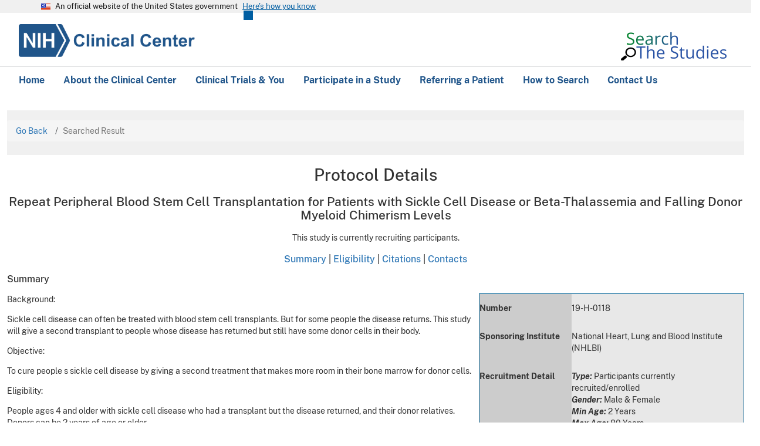

--- FILE ---
content_type: text/html; charset=utf-8
request_url: https://clinicalstudies.info.nih.gov/protocoldetails.aspx?id=19-H-0118&&query=Bone
body_size: 35594
content:


<!DOCTYPE html>
<html lang="en" dir="ltr" class="js" data-once="drupal-dialog-deprecation-listener">
<head>
  <meta charset="utf-8">
  <noscript>
    <style>
      form.antibot * :not(.antibot-message) {
        display: none !important;
      }
    </style>
  </noscript>

  <meta name="MobileOptimized" content="width">
  <meta name="HandheldFriendly" content="true">
  <meta name="viewport" content="width=device-width, initial-scale=1.0">
  <link rel="icon" href="/sites/default/files/favicon.ico" type="image/vnd.microsoft.icon">

  <title>NIH Clinical Center: Search the Studies</title>

  <link rel="stylesheet" media="all" href="Content/CSS/clinicalcenter.css"  />
  <link rel="stylesheet" media="all" href="https://cdnjs.cloudflare.com/ajax/libs/flexslider/2.6.3/flexslider.min.css">
  <link rel="stylesheet" media="all" href="Content/CSS/cc_css_original.css"  />
  <link rel="stylesheet" href="Content/bootstrap.min.css">
  <link rel="stylesheet" type="text/css" href="Content/CSS/normalize.css">
  <link href="Content/CSS/jquery-ui.css" rel="stylesheet">
  <link href="Content/CSS/customcss.css" rel="stylesheet">
  <link href="Content/conditional.css" rel="stylesheet">



 
   

 
  <script src="https://use.fontawesome.com/releases/v6.4.0/js/all.js" defer crossorigin="anonymous"></script>
  <script src="https://use.fontawesome.com/releases/v6.4.0/js/v4-shims.js" defer crossorigin="anonymous"></script>

  <script src="Content/JS/jquery-pops.js"></script>
  <script src="Content/JS/jquery-ui.js"></script>


<style>
        .feedback-container {
            text-align: center;
            font-family: Arial, sans-serif;
            margin-top: 40px;
        }

        .question {
            font-weight: bold;
            margin-bottom: 10px;
            font-size: 18px;
        }

        .radio-group {
            display: flex;
            justify-content: center;
            gap: 20px;
            margin-bottom: 20px;
        }

        .feedback-box {
            margin: 20px auto;
            width: 80%;
            max-width: 500px;
            display: none;
        }

        .feedback-box textarea {
            width: 100%;
            height: 120px;
            font-size: 14px;
            padding: 10px;
        }

        .submit-btn {
            background-color: #005eb8;
            color: white;
            font-weight: bold;
            padding: 10px 30px;
            border: none;
            border-radius: 4px;
            cursor: pointer;
            margin-top: 10px;
        }

        .submit-btn:hover {
            background-color: #004a94;
        }

       .thankyou-message{
                display: block; 
                text-align:center;
                font-size:22px;
                color: #1b1b1b;
                line-height: 1.6;
                font-family: Public sans, Source Sans Pro Web, Helvetica Neue, Helvetica, Roboto, Arial, sans-serif;
                margin-top: 12px auto 0;
                width: 100%;
        }

        label {
            font-size: 16px;
        }

        
    </style>

</head>

    <body class="interior-page">
    <form method="post" action="./protocoldetails.aspx?id=19-H-0118&amp;&amp;query=Bone" id="ctl00">
<div class="aspNetHidden">
<input type="hidden" name="__VIEWSTATE" id="__VIEWSTATE" value="EW3hig8MkLrlAoftkJiMqg8o29tevIIwuV6PCBqTzfafyY+1Ad67kFfcrcXkkb9JLhJq6FaLXLAk/nVKR+dbklPP8rAaoAXwqCClNBUQJHGhmPjm2Y/O63OiZyJwZvXmqMm17gIa+Wo9JbhiFCk5udzvXIxwoZUXs3tHcg8P6L42SS6xIHBzD/nYTSqEXhHztjglcbh10CDOAkZNVjVMRjVzFhOcry2fu8uK8vO019b+tPIn4Hwt7Y8XDyff+hhNId6s0yLZOap3qm+qiVUk4n8/Ls3UH++fp6IisblZSTI2PxCPnRWnfFVl8vJgdta6Fxo3fFkez46QWQI1HkAcBJY/ibLQTCd1Zz4tUCUcDm8yVum4pkCAtG0HmWAu3sWJRp3OerzSMI/kfYwyYTXHcXY58g8hD5kL6ZZwjWIKCwAG91T/f5kO6m8O+lA4NR6gHpQ30A4TbpbiVBuUnkBzhwxYfpZnpQU/E64QlxwFJg9aXmQBzAlqy65OEK/5sa1TI84Wx0k/sumvA5hOFOg4N5l5NqE9hGR5VNfBkBJ6b1gaIBTfvYdJr7U36WFTg7y6S1niLnqVPJUPWGsNupKFiVdYKjfuKU8+8J/xttGSW87SF5E3AFVQw8ag+qlwDvNRd2RqcfxUszj71CMkOyPBO4/sJwvFOmctFMwEzRHMyJf8QnU+AwGbgJ8Emjd3xiptkwF3fZZ9XXk7paM7PofbBXzXQXSJzodNj53h8m5xvP5VqHEhTCamHla5SrR8rBk51Z3r87XKa2Wy+UcT4GavosFY9cW1OnicNvNu1UhS+/EgUPLPz9c2nTtQ74dWZkSqmnd63PMAuV4TPAA+avjkEIgOp29P9Xhuaad3TXBZXQ1sskjidlNY+PYVRhR+BgQ9DY1CblS3iBJbf1b22i9WB6QB7+oGoHdoUJxsHd+f0Oppgx5khQ21qdSvAopKV8RQnL9FIWwO/+pZmaaCawVKW8HQz2XunQAnePpXRJJLX/3LjQ1GFECavG5G76ZDGlUQXWqRYAj/qNXYh6G3OI3/o5vtTAsukxnAQzEn7DU1gmJW0DNtbCHE5paDADPjTIUcHoTVkwcOrolS/RdYWLxAmMZ8L5BtusoJhBrySVLEc6a4luLNpbGK5N8/xh5B+f/ZrFsStVPV4U02gmYyFllwDFHMx1nXKFz13iv39stUX4efIg9xQe1af5vy2XuXwUHkUKbnGmm8S0Y/Jz+Zov9utGAz6vZxMljQ8FyUnMBk89HSFSm1RqQOppgBT1JN74uCUl7kRHrQFF98H/nAXZkA/P81uHdysZCy4zxDTaxIokwfD27BJf6WjxVyBVwI7oULU1O6hWAdz5F6YpJHYKWQJBMCARWEDZRtkKk3SlUbOPYo9xsWLfmRw2hv1t/tx3lTSxoFrOqh5RiJsJmg0tvKYhdLvkYT0tu+gqLGD+VRsWpXW8YZfUcmMrq/esQfS7NpY0SuOu32HV8xZ2A6SKDp6qEcE0th4HLGWK63DFQTkknSh//TnbRZchR/[base64]/YIaYV/pRrjBcRKeU+XMQNNPXnbY6jZpq50tO9s2JR5pPYc6lW+5oCs/+/FQTcJUJkBmAeboc1qEBU9+WwHoOrqPw0o2RevnGGT+GBXAqOvaqZxWJ/Wuhv92syC2RFN6YHKFsihTLvmflQrQOYS4DBgtujkIXhiJt5ouXIYWBnrVo0+JJlQeeoNmM+bOdBhT/TB7MijorzbPsbFWjQ7TN9mXB9L62FCtSSkYAZZJ/9xKMspOqBzU5jrKJojhO3AkLG5GntyrkXrs35V7tjQM6Dk4lj0zz2hxYHd2KhWJthyDPlcBI7u1mjErOeECjA6kWnlb+59/MK7Hwyfj32kyojMTEV6XaiEhxFLm6Svx0EG/sIVSyYaxMdeFh+W+yRNFYAJuSptH86LVQBHx3Pid/2AAPL/mutW+okhcG5+PmOIo1DUqCZ65hwghqoA2rrPkZ+cmioMMGwhZ85vH0pMyLj19HEKMMfqXhK1eumuhfwuFcazgWJv7fonJaU8/EI2uDpMpi61cKpvBDsbVL4SyCa89Kbqc3AANkg0iwO2gWR98a56BnxAW050JHlLASAcnLFfYVvNf7TRgqkpMes2JpUP/[base64]/hJ+4XWZMV57m4PVjZ59TW3+gavH3hvJ9GtQmqzlp6cmTEmQNR9zW9i/4XBBXBgQThCMPs3aHCuPzNaV/EpLSi7+NHuzd44gyxPJECUnRkHj15qiNRz1SdsrkgOruix7yKgIqXW7RjNk4E7RTGYZ6SIZw0++Aq4T0qEg4RHllA2izEQ4E4eFQZp8o0jVCAZfgayA/PGYoIW9RVa7iQ7TQdd6sqoX0F8RUrlNAHn0gpNE5RRWZ+MsRPvjzgGs/37iLH1nk5WSh0ryZeZC7fotgwjV8nBzRKb23qpsHph7h9N9AzJnfh0VrYdiwBPZJOBusgP7VBgJBw8pvt4dbFfQVICGT2LwAcfk/H3DTl4tAFQ3S6W5aAsXH05fg4UkFFjefGV/+n0kSRQgHJosSeD2IkMIHWM5IbAbmlPoxQfsTgAVG9kXXKbks/cJRIH6Y+vGId7GRjlf9AXTYwRjSRlmB7T0891u1QnNU4O6IRqUQdWi3NG+cOKqVT8F//byEyYmBXD/gOfU16Zdal83fXm+Tp3BwO99ytsZGc76kldZqzP+p5lo3/S/a/NOiHnLUtHXseM+1MBh6hEkylMrAMZVOS4J4GdRdMeIMmPv+j9ixrHyo9xcl55JqToMJXc9DwcbEq/yo9WjgIQlMDZwZvCapNabzBeK8vF9gFhSGDxdxVSE7CAhp/hvIQNIh2aV8LH4R3dVCZChKthsUU11SFSlRy2X1MuJohETq9q02CHi2KS2LWN0K7gX8ELJ5TgxI/tFHKGFkYdYB+7vJoi2k5V6B50uD4VHwt07zFShipG/L8hsYIGEatwudRFu0myHtW2EDthRz6574+C/6MEqgANGbfJFQ0vrDjA5nJTe4q+5efyGa4KjLMomLI8nPpVgRUaet/xDNvdx1lNXcOqhdvlg/+A9YxJO0/I5GKe6Rp8d8WYj5BTaPJyTAlMTaSh+rNA+5IZo4T01LhLzHWiMxuM2a77aFFxdsjYfdWYxO4j6H9NF8TQsvDGq16DQ4HzKWZpDmcwhDQ2g1AjKEV872qh3c14KKrxFmY8KzFz5Fjrmo04zmRindM6Ct/xjdFnJkq7jhaFb95ktjbJ5KZ9kA+JxhLKXiGGcKm782NYb9iR/7Hxl6utuG6NYIR71pG28OG7uZJj1PMsYRS56pJhVSNe1s+lFdpiEB/at4hyODJXUvhvn2tgppBkQHqSScRBwEffGodyXWcKdY07dA4Rs+lkvJoJW0s+BdcgwX/i6BjttYsm/V1ZxbJs6atNc4k6B9e84GaPcQpUJaNmk2NwQ4/IXCMdu1tcwkZBnxfFnv6fcP9554soPbMP+EfJi04Gm7VSi9WEXp/[base64]/x/Kj12Z6ifSvCfsXo6P7d7Yz9DrddCo0xSYF2TQ+K9f1Ukl/Qxw7xcAeqgxhoLHhVyPT9xh9jDw1Gl26Cp2QXgTHswEqUftOyLsJ3rZUfmaoP4qtuxmoW1hZUK4w6aFjK86SX+/bUWQEIt/B5pb887Ek/mVKWrz9PFMhCcsuT+A9H30e99Hfbn/[base64]/1aurCZrWdnfRC3lB0nbooxWH4SKr3g9jpzOWJWajzHV0dcpA2m9Yy9kK1FkwvgWPJ+pj7tsHu0HFhpTQ4DrTtUYwYaVf2XOhvy6s8nY0+dlElYPVzRG3H1BRNBh+hNV2iQkslc6UfNUEhiX17FOv7H/3DEloBH76b9rtEJW/tCr5Tiot5+gKsIv3ctZm+2p7yLms8f751a2NiRozONQd1ixcWi71lAVGph8zpwn9a74+A7mqZGMRYEXkVVIZSqoZ16mpEmeuxiSQy92L3B0qiA7w+sejRU0O7/56RAEdZzNbp8SejQWf8qVZUm/uZEZZXsUM+k3e4jO32TTRJnf5xabKg6gOhL5v+XTyB1RFW2xYf4NVqpoZM8KBdHKzEol4G2ReKA+l5h8FW7H69y0Nvcu6aEc429EfLo+lTE335+HZqg7q/bO+CTC2WV2cg0UYCVJVC+s2NNsEVqrl1vd9L5iQ4WTvIeCvYrO1Y2uaNy1wJA2OxSYCShQq7zlH2EV1o6z+u1vUoE+ky6OA5CsPfiLmPsns+Iv1hM1YGuDDVHJjPT9rX9Z9lK6HdpR43tQvYoTTP57StEvWc4lItt4D6b/98zour+jZQaennFpZi6XZ/[base64]/uq4ssbrvc4y0RMFH9fshDBBa8Fk2HL9qWqJiZJguw9ycK7KvZFgjlOcO2fl9rFmJsGdzO37hzvup+b2WUKxj1p8QL6cDmc/iQeQ5yksC5y1ttJg7+LRzTkbrj5AE0WMGx8FLspVBuDA3JU7FZzpzi+7ZrQ7y0IQ3u59ggzlQZWIz2vgvr1qTEDS0fLgOVo0y7k+3OGNmMbbTcSn5WJQ+78hYo0Pvpj3TEPkklMtq7yb3IgTFSQBU5Bqh9z3RFN/hpOjJsZTdZyiMmD0MjWlRxW1KPe1HoBRNp0B9JO1bicdR0UmyrgQTtu13USwp9cFUMekoily/tgNT1xqoFBKtPCIrRdRxSO0wEXrCGQRbQsfE8o/MphuiFn25bgH2J/vlFIDVhWbRS/XqlU/hWKNVyHHcvu26JKcdORePjmme8G8MSH1KJVQ5XU/jfdxQ2nama0ljFAhHjVdbqW+0ymqDkLIB0tzpddrl33BDqV1bZbkZdBPehbZCtMdu2veNLQTClucB+ajwq8fs29hKCNIf++8JoxVl2ip6jPehfBhBha2H0YtnT1CxTvc2hmFfvQZDsj4/mracXgoBsmCJd6+iKX4J4q6R8bwyb68iC6FWu+XkdZA1gtZlxo9WzdwsBlfliR8BMmOeUN5vJjrOgLixNPiOdX7JSXBa0Kp6abObnhND3vvkqe+E0N45hXxkgmW0/H+judrdpNcsxsaLDdKVt2OP66g7+Z1ubZEGhkv6tAyEfQpGI8hjhimUfG2xyaqlGg7w6QAI/bwjhq7LzAQOGORtl8jw7NFRWRpTw5gLLOFE7zF6ppQiOdWFfXbx5ykDuDuhaYvFqXj45yZzFCluXVbrPuBZlkrKtcV0Wd6R3xc07rkmQ6IW433gyUftgjFe/CujS3wHCQHozrK+bRMnmb+iTZ5OmVnfL6on3zR27gZ4qhH7Qq2U3ZcAspH6FXSc9nB2PQGEb1pu7VFQ+rVaKVJcw5375pl9EDZ1TQYwzjtbCJkyV9v7+qaiYyE1SzwcbHVe/[base64]/QZ5oqEKdyQligAIYkMfHVqH5QZF7Z/IKgbmt+awW5k+kWulKRGWHF/[base64]/E/SyFjgvapu2m46Pg6EJl8PsOeriH1d2GtLrI5uuEwAr+n3oo0qUF6n1+tDxUAcT42TX/9qxxNnch6n5BVzwSIPn8f3+pEsOuvdJyCWDbR+cBdpmdx7j7f/YLupQX7mg73NlW4tVpZdtrkQBGaeseXFr7CAqRbUV9o8J2q5VTgJuGXGYcLfvPEbBZAdoKyPjQ+oUwLmojuGBK3JwT535x0FwmhI28u6C+/z74TI5jWykMtD+RYr54fkEW2mB6IYaPMMf1o0mAsr70DmnlkiNC01c24QMBgXKa7aVW6fXn+yTmuaz1gDSNnk4nZ594jVXq4SoO77XXDLBDjwZMpyw4u2nMbgMkEEj/sZxCL28YLg3G4aS79s7/e46km/baSZ4Hj2DX+M/6BZYJEzIJ9qLJKZlnle30Q8GNwF4q95GOsDWSuWuM9XXWwVZb46yaBZqyYX2OCp3ZgiWM6xkHdhDYul3ckgu8COM9aFKue2qdv8AjRIbRgITQDdYacqmBcMxMau7cS3utaYPUPX+tOP7pNYoKwxLDDs4zhm5e4EOyE2HrGH63jmoKjeoPUamTkxQguWgvX/xqEVV9X9Gb0OO9zQfqmhR4P3AUS9emyczoX/FvdctIBZZtievJ9J+f9k2y7EaOxCdyS1u/0hzkSArsKip6epRMAO4pdw3Bn9WIgRRZfvpyc9hcV2kRZbu6Z0o/K+S1UDCFJZPjuqFzHdrbXtZYnwkHceSMAKBG3dihMSaHPyHTQPzRm7Lvixq/EOIcY4/u8YDWLvaoxVMmYMBEE1XsqGZKYInnGfyiO0EfuymwLGZaKN95iF3nYGgX9HV5a7khpdRrAXZLvGEc78JXG/hP8I4df6wc+qNMrQGa4Bd89aEO0WqkgvusGOUHqG7vjQRsAFgHxcGVk3+jaXU6Iw3sFGLIAb3BL3e9H8BJrApAKWbKUH31mUsK3Dc9aUsHtt7z5Agw8PS2QyM4IIgUcvGQMZtNkIXdUyXDJ/FIb5C/4UH65SpGPR9bBWK4+jIBKKz3Q7m/ICLBmPIsbU5YceKWAZCvSc4e2b339qPJBesNYROEMsSa/BvoEiNZretwD2Ym55gsSm9OIPQAUm0OsLqpoPPt8AjJlcUNb4qbU/xB310DNl1ktRiiR2wNHcd8S/BP7ZhOjizk5dTRdr2M/BE8YJvNwDzJvVVn8r2jLHTp/scyL/YIw5wRLhRvxKTS1H7UsD/Nl3LHW8ZnNlaTPfaxe5z3re81jEbE3nwWMqA3tvce3KGvKLMCnqXKViT5MB/+gyCh9GTTBtJd2FOyHU2FOfiIgZCyeY3SKziEm0+ACljmLHCBu9gvzYFNkvXpohiY/g+8t5UAsyzYNaOlEntrgMChHEDxkWpB243n4TXbXKOkF5sFk1wZIz75bs0N178/jq+JQuuGc00QkrLxysvzTWwWnrf5xAKZGvAUk/MPgc4rK81WFQU7Is9+zZj6TTlkr8xKbCrWhNOFwu7t1qmmrkf7xLOibuDGLHgV9FNPFjN18wkQHm7/TKl2beWt5pbgHh9oTg/uucsL+r32ddNFzDR4YY87d/q6J+tq5I1og+r+P4/E2vlqSP7/[base64]/S1n6+VU7l25wn2nHSXf4FrbvuFEFu0d11/9PKmhZzxyePDVnhw06iVuPODowvL+a+9inEi4J1jLNEB8ITLSaOZCWLf1TrTRBV+On+72vhrzKfBe/q8Os/IiDWE7nJ6hykpB0aqV0X7XGHR3tey2f83GLGdWOEyW3HkD2knVtShhMnxUR19US5Fejsy2UWfeR29JdfsxT/ygqG6yCQ8mO0ht+UisKAp9E4vPRCPhclAlGv+fknpEZWWfQm0ToTdsFDH1oWnGKzz9q267OltqRnVBqpEhDrSIeOiG531qlnI03LZCeEIzhTazu1wLh8pwkkvTvxb/2Ng9/r5TAShmqjRh76VZV4DOOKkp+bs6K7OhqRqCBplc5nAQ003i1X2oiLy/6FHJpG35x5oAckpbeM98/pkpwkieyCvI0dt29/JA5o12yJiPtSjC5bCGKcmxPC7PvkiBZJE/ou3AagC+KA8216pmNjQYWzXyPl0OxbbIKwGmvROFO/2NR1e6k/Sh+9zH/DXFG16a/4WUVWbaJLzbvm99Dzu8pRpD0OM1U1YdIBsfRrJgWDqs/kg8mytTIcJbZQoWIc1N5eZgHEKSp0mqQ96aYL9lDwcjNjvLnfrSfgOsV06yiXxXx6jOY14NEDuOqb9BXI6AwlyM21EkC845KwYMuZXRQQ/2GcJHV0npPjgQS68ESQaPDbEkNRT50A097my3nJdjzpo5TnHs9jlcK0KDui/mbsF8RkraPbg8jj81cxHmdo9ciV82Tj7d0Ivbv74XEBs7WjxoliyWzzebAZ8SQa1XTWVsMXWI0J/L6qByNZeQZTzh2IwauHpcK2s1zgoWdhrcBVbYtgiR07VWienUlLV8Mn8qsIBe4wfpafrV3nlMurkqjrNcbPFE1TiJEIrgyYPXGCcy9axw6OLdDfsKiYKKiSKPP/j19zKJeFTddS/xJoP2rpXA9IIO1fybTa6zZrsF6corrdcT0w7j98IpD31HxafLNTwTBEGMkgD8zv2msN+5iT1VtacpR8qlUPP6AirOi136TjE5gQv2q6LX6JBL5UL2Gb1BAA14D7GxTbi+QJuvL6/1WU8MmK/miROXxh/Jwo3EU7cBwtq+bcpTBdowTcJYmIskMpdhvJgaOJU13uqKVlRU22chg5BSqj0DOhdMJaLWL84cYrSOz7xXhVi+krHdM6MVr1UauBv2oYFa5YkEESjsVB/fveyA+vx0lvVJ2dHwFOH2YkwjIkaHbUyYe30OQkI6BCk+c8UJax4XlUO8cgekq4OioNhGpeeuLUna8wNqzYLThU+Fs8HFhGOo5T/fjDL1QHEaPZdDvOyzlLBqAhMVORnLCdn/+q4Q//ZmjJC6NgoJbDSC+A/dFNI7kmUQja8eDcB5cUc2u6fhHOUdEfs/MAgOXz6X1aev6f5rGbUH9lWVWQq8nZFKTqIBIiQbIvfPIUAGXTXQWsEaN3CnQO9LP44dO6nveoI2//eTLKv+C4iiuu2GA9riJbbXZNxLyD5r59YIE9YBg6JgrSfRbKLBb9XWjfUg+myT5XdVJP7T9c5tAm1XY0sG5Tt61IyXptM/gFOLm23J3eqMEAo6oBekQpamsUaBBSEg+ns09uU87ZLi4QxkEHVqCQKiDNBR0kBfV0c8SQPaUS7pisMPokhAO5BB8Vo5UHRs+iBrij2Reo+CuH6KSAdHeYtAINryfFJZD86dilgKXLq41cIHnLepG6Kjl1JJSrStE+Kpt1XmD7pyo0X0j+Kd2/lLGKmrhH4C8ElZTdsbGB+MP83wJqaMf+GXLIQUQ2TC6fAS+NDGq0AaOgKs1lTPzxOJhmJLND8nVDGzlVcFHcRTKzTe2oDN3I1ret5Zl7v/G1RdVP3E810BbkpdV3C/ywjWKatD4xBr0Ics/ZDrMsgdmTvqrqKH35bdFaFBT8iqY7B1H/99IBi5RDK1PyeXqLX5sr3MB0rGB29ZMSlxzWtiA5zkJCqyGbToo2UrvrXqanFQFsMnPQ5Mhw+EcftlcY53FRmJIe8uABKR9kaeLT+uf2fO3bo8c2ByJYUo9DCkUSdFK36OwldTexlyOSDIWFlvDh41+s/2eJIY+oug/bEoplDKAyYFdGdh4Wf6NP/pkOh+vBvKurasmvWxW8JjY3GACxhkXoc/FjwrwsirIp4U1y+0VzL6Rgwlzme/bTbx1t/Fb1Jn9SwvJ84vQ7Y/2lwlFtoiGdDX1x7gPfWrFrSVryccBbH41aJeLJMKgt6bOQTfIqcCRYO+6MHREgrz2O6ZSrM8Nn/[base64]/lK7VRYedVm7JI96Ebt6tgkyFzg+oyDLR000P+oSsfIyxC7WyBDBX78qEZhwucPwB4x5CkSVOrQ1Vzt6tPf5J6VB3ImmTLIQAWSPTlFdiFtAARdoRUY/j11QOllx5ijiTOcBl9CECOtW7qeo3fKKFlhnxzHA454uS7Ncfz4xlAS9GPUiXRzwphR81GYFaDRl5xaTwoLYQ4QBxniF1nSfgFG5ZOsOzHh+B5wL6HcYGXG+iSzxP1243B7/TV/9jnoHadprsmcVJsFYimCwB8WwOvcTExQeRXnSJXaN2U8CuGE138Xbs0q/l7hD9nuX6OCtUdlbJaljgT2y/OQ8IseTLgnV3IjZDJd62u9mG83J/Bv1fFhSw2vFbdCM6Lpgk1dlui8sHQI6wYO7rQHFzH9NSMo5Z7F8kkObLlDm+/j6tyiDDQg32p6bf+6omrSiGjX+zCgeDy00oR11OeAElODmyRCONckZRRm6PG3EYxxlz8j1DTR+lrcICy6xW8nNgtXxZVGdFrtfI8iin++yMw8RpGvzQ7A77Cm6btr/RXCDus5hC8PuQCDpk6HbZpPIswv2vqz94KlRisWtnJIUReWLTUhS/K5q5ar0Ei50hlBIp0WaLRv+Aw0t2thJIISwb5D5DEaxHjJL7XLtm7kJbacXs9FyaQmJC91mkkN/zXLnYnznDgSjRkWI9qOVXkPiMjJNuBlPTZk9cACyCKlSA9GCuWP/[base64]/nJes3iuvlEw9Q3dbM+1iNzGpr/QHwPzX4mladjuv8jbF7yfg6ikYpC2sQ/o76irekzTqFcvQnv0WaPlWTRjgUZlk5bXPUn8kktV5ebBTFgaDfNsMLrHvRwe4Qg54Cwc6CkoSigZjqjm8QPwUT4ENypYFGu1FyMJKpAEvBRl08bm7zLXHQV7RRs/u/rcXPs1Zi2ELNWAWa0e7yBffX2OxV54PsI+Tv6WqaGI9J44GKh0MDMH4NV5R5UKVPSJL6W/vSct9PdDQ0ClTJyP/cA7wT3MMwXWv3Okq656P8UL6KfFP8Pr9KPFEq/8uURDT1ghlmVmQHBSUKx9dj6TEAX3+zoFFUT4ni6Jrz0EvgTnCc+Kef4B4pZK3YJRw+FerIrFPuf0Fas3sSykimONSbDG2wx7uuSZSUGtUsgEwH+elFsauQKPibKz/ZIGyRAAj2/d9V2u58w+Mi7rVWd85TTljO7rJkIcb3IO7SAgI5uR0Z/dC1ThgrD7SFxMYK2Y1j15eq1Ns4Orn4cOmmIeUnKOnu4fQyHIdGL5Kbr5O/sM4nB1MhLAux1kUQMGV/Bg8NG0jeNgypNfsgoKH7JemHj3FeSF5/3KLN+5tm5umFSHHgkEQp10gsiWhg9zic4MMIy5o4413XoeOGd8GcLzKPodlib7ODFusJ/O/JHxxcZ7izqZ5eepGwRxypNXSB0sAziwZzhh5IQ5JoH6SwHl0zRZpd75Jb670Bt7qjJtHvNMqD1cMSPEvvMDvqHc5yhIyGv4zO7Ka9J+DAX/W7+TT6qwyvZhZs1mylROb1NQqCOwH62oT9P77fUegF6IDM7o8s4YrJ7se11I4Sr8Klg/YcwLpCh/crqFNhmVERDunOlprGXmBe/PesRNY+93cMAB79h6uCseWigmxVwG4ajAPPiPabWvaXELL4eGHMsA5J9IGrdJmpHmgB9T+Oxce4lmj8WmLdNAfS6N5afP/t97x9PD0kwUT9vSaU+eMuLCsI9fVguf51wWrYPWINwNri6rOP1u0Rnr5KFDdCw67uWPYHTD/AUhPNH4TwXyCQmoREm+S//fja/1WeUjOnJtH2M6roZuuTHxJSgATaWFJiVb3vhqZ9DeNbWDAnzGcoKMslQz7dShM7dXTMhntYGjZKD9UisWdeJqQN3qRqI+GxrGLkoHSgvNshz/x/LwvYLmHx90QRQmR+OCKQFSr2skuKDaYFTEw/t5KPM/LTUfryDzi0qSw+vRqqvo1fTECV/JibVmxXeBScmrp785exwCDo7+96k/7iIG6h+4kxqyoe+zLh5XJQtv2SIJRt++GkXJiEtXPr9hmt6cyBypSZVYLEQmVZocLRQnI0h2hG1pT6U1mt5YV6JgftxomnF1a2QBUPWu5uqrWp+alU4lJYKoLxbwuln6NxjPcxl+Qsc7qiTOp0Jd9oe0uxU9l7/hbth/w6QVV9gli5S5VHCwmvYMlFgoK8BcjhvzDtzoFQ+x4xTFK5YJVhAoh4U8FqukX7W0iJCPxnPgUWbDcJb0I8T82FZJDAwsh+x/0ExYdYFtK6JUvNqOg2kZT9UuJZnP/umc/Wp5BJp+nVX8cMmOuOlmK4OwDWxNf8hFasyOLBKzC6vR/Wm/6V+6LN9PRYL4L/kqgFYRCcuSqPNis/0YU3Hp4bbdCjFmUROGqSj0Dt9eE4Q1itVI5MoLjsXZ8j65VLNuNM7YpxCC+FH4ApNVFxR6lTQdRL//HAWdz9sEn9j1W8w+iA3nkXA2/7FJFroNdnUlyp05SuyH9Oci/ECzdwsvGlF0Wvuuzco3VtSc2TUPj5S8BUcIP4xi81ut2plKbjfnNUkPmDy9RAnE+aiz1s+dpSVY/7UXZVghcHvM8Amq10XPPXHBHjceDUJnxJacxQzw8wUuoQvCIfrIdflsDREQtQRwQCWSNRVG7m25K7zdbxbo2dLIZoXTDGaIkdu7X0p4NM9cVbj4BflXf9xTDVRweimkzkE9CD3LC8Keag3alMZjRzCslZEm8IHJ4G9mM1/NRKk5i1H0ay3b+Spaayr6vpB2TDqlyjvtst+zusO4oWXCMI1+u4HPveEh3hRysPk+mefFko5VO2ntEHym1waQwLvWVTCZ9bgJ4awo+nOr6L4cOQUN4SXT0o93E1ooGf5H0I/Ts80Z+/7eGY2lURUc05lpo46lpsNJm7CNPTTjaNjir1C/Cg/67J00ea1jthZ9X3zlWqceStBe1OTxwBmloSuSGbhTcKWtJ++ab94bqd3T9OH3e/lX+7Ymqj8e+/RHjFnbmFPVVli7KoQCXnDA=" />
</div>

<div class="aspNetHidden">

	<input type="hidden" name="__VIEWSTATEGENERATOR" id="__VIEWSTATEGENERATOR" value="3C45E298" />
</div>

        <header class="usa-header usa-header--extended usa-header--extended-megamenu" id="header" role="banner">

        <section class="usa-banner" aria-label="Official website of the United States government">
			
<div class="usa-banner">
  <div class="usa-accordion">
    
      <div class="usa-banner__header">
      <div class="usa-banner__inner container margin-left-0 padding-left-0">
        <div class="grid-col-auto">
          <img class="usa-banner__header-flag" aria-hidden="true" src="/themes/custom/nih/dist/img/us_flag_small.png" alt="">
        </div>
        <div class="grid-col-fill tablet:grid-col-auto" aria-hidden="true">
          <p class="usa-banner__header-text">An official website of the United States government</p>
          <p class="usa-banner__header-action" aria-hidden="true">Here's how you know</p>
        </div>
        <button type="button" class="usa-accordion__button usa-banner__button" aria-expanded="false" aria-controls="gov-banner">
          <span class="usa-banner__button-text">Here's how you know</span>
        </button>
      </div>
    </div>

    <div class="usa-banner__content usa-accordion__content" id="gov-banner" hidden="">
      <div class="grid-row grid-gap-lg">
        <div class="usa-banner__guidance tablet:grid-col-6">
          <img class="usa-banner__icon usa-media-block__img" src="/themes/custom/nih/dist/img/icon-dot-gov.svg" alt="Dot gov">
          <div class="usa-media-block__body">
            <p>
              <strong>Official websites use .gov</strong>
              <br>
              A <strong>.gov</strong> website belongs to an official government organization in the United States.
            </p>
          </div>
        </div>
        <div class="usa-banner__guidance tablet:grid-col-6">
          <img class="usa-banner__icon usa-media-block__img" src="/themes/custom/nih/dist/img/icon-https.svg" alt="Https">
          <div class="usa-media-block__body">
            <p>
              <strong>Secure .gov websites use HTTPS</strong>
              <br>
              A <strong>lock</strong> (   <span class="icon-lock">
    <svg xmlns="http://www.w3.org/2000/svg" width="52" height="64" viewBox="0 0 52 64" class="usa-banner__lock-image" role="img" aria-labelledby="banner-lock-description" focusable="false">
      <title id="banner-lock-title">Lock</title>
      <desc id="banner-lock-description">Locked padlock</desc>
      <path fill="#000000" fill-rule="evenodd" 
      d="M26 0c10.493 0 19 8.507 19 19v9h3a4 4 0 0 1 4 4v28a4 4 0 0 1-4 4H4a4 4 0 0 1-4-4V32a4 4 0 0 1 4-4h3v-9C7 8.507 15.507 0 26 0zm0 8c-5.979 0-10.843 4.77-10.996 10.712L15 19v9h22v-9c0-6.075-4.925-11-11-11z"></path>
    </svg>
  </span>
 ) or <strong>https://</strong> means you’ve safely connected to the .gov website. Share sensitive information only on official, secure websites.
            </p>
          </div>
        </div>
      </div>
    </div>
  </div>
</div>

		</section>


          <div class="region region-header usa-navbar nih-main-navbar nih-navbar">
      <div class="usa-logo site-logo" id="logo">
        <em class="usa-logo__text">
         <a class="logo-img" href="https://www.cc.nih.gov" accesskey="1" title="Home" aria-label="Home" target="_blank" rel="noopener noreferrer">
  <img src="nih_logo_wordmark.png" alt="Home"></a>
        </em>
      </div>
      <button class="usa-menu-btn" type="button">Menu</button>
    </div>

    <nav class="usa-nav nih-main-navigation" role="navigation">
      <div class="usa-nav__inner">
        <button type="button" class="usa-nav__close">
            <img src="themes/custom/nih/img/close.svg" alt="close" /></button>        
  
           <div id="block-nih-mainnavigation" class="block block-we-megamenu block-we-megamenu-blockmain">

          <div class="region-we-mega-menu_wrap">
            <ul class="usa-nav__primary usa-accordion">
                <li
                class="usa-nav__primary-item"
                data-level="0"
                data-element-type="we-mega-menu-li"
                description=""
                data-id="6800f6b2-2b3b-4d93-9fdd-6d88ca3d9f36"
                data-submenu="0"
                data-hide-sub-when-collapse=""
                data-group="0"
                data-class=""
                data-icon=""
                data-caption=""
                data-alignsub=""
                data-target=""
              >
               <a class="usa-nav__link" title="" href="https://clinicalstudies.info.nih.gov/" target=""><span>Home</span></a>
                 
              <li
                class="usa-nav__primary-item"
                data-level="0"
                data-element-type="we-mega-menu-li"
                description=""
                data-id="6800f6b2-2b3b-4d93-9fdd-6d88ca3d9f36"
                data-submenu="0"
                data-hide-sub-when-collapse=""
                data-group="0"
                data-class=""
                data-icon=""
                data-caption=""
                data-alignsub=""
                data-target=""
              >
                <a class="usa-nav__link" title="" href="https://www.cc.nih.gov/about" target=""><span>About the Clinical Center</span></a>
              </li>
              <li
                class="usa-nav__primary-item"
                data-level="0"
                data-element-type="we-mega-menu-li"
                description=""
                data-id="ee7e82f9-aeba-4be8-b151-d16979482436"
                data-submenu="0"
                data-hide-sub-when-collapse=""
                data-group="0"
                data-class=""
                data-icon=""
                data-caption=""
                data-alignsub=""
                data-target=""
              >
                <a class="usa-nav__link" title="" href="https://www.nih.gov/health-information/nih-clinical-research-trials-you" target=""><span>Clinical Trials &amp; You</span></a>
              </li>
              <li
                class="usa-nav__primary-item"
                data-level="0"
                data-element-type="we-mega-menu-li"
                description=""
                data-id="82d6a75d-34cf-4656-9426-c32079cc6c61"
                data-submenu="1"
                data-hide-sub-when-collapse=""
                data-group="0"
                data-class=""
                data-icon=""
                data-caption=""
                data-alignsub=""
                data-target=""
              >
                <a class="usa-nav__link" title="" href="https://www.cc.nih.gov/recruit" target=""><span>Participate in a Study</span> </a>
             
              <li
                class="usa-nav__primary-item"
                data-level="0"
                data-element-type="we-mega-menu-li"
                description=""
                data-id="c72b54cb-0be5-4d22-ab5f-08d1b1bf9b79"
                data-submenu="1"
                data-hide-sub-when-collapse=""
                data-group="0"
                data-class=""
                data-icon=""
                data-caption=""
                data-alignsub=""
                data-target=""
              >
                   <a class="usa-nav__link" title="" href="https://www.cc.nih.gov/recruit" target=""> <span>Referring a Patient</span></a>

                 <li
                class="usa-nav__primary-item"
                data-level="0"
                data-element-type="we-mega-menu-li"
                description=""
                data-id="c72b54cb-0be5-4d22-ab5f-08d1b1bf9b79"
                data-submenu="1"
                data-hide-sub-when-collapse=""
                data-group="0"
                data-class=""
                data-icon=""
                data-caption=""
                data-alignsub=""
                data-target=""
              >
                   <a class="usa-nav__link" title="" href="/help.aspx" target="" ><span>How to Search</span></a>
              <li
                class="usa-nav__primary-item"
                data-level="0"
                data-element-type="we-mega-menu-li"
                description=""
                data-id="9e93bac8-3f84-4dcf-bfa4-72fb6390009c"
                data-submenu="1"
                data-hide-sub-when-collapse=""
                data-group="0"
                data-class=""
                data-icon=""
                data-caption=""
                data-alignsub=""
                data-target=""
              >
                <a class="usa-nav__link" title="" href="/Contact.aspx" target="" ><span>Contact Us</span></a>
            </ul>
          </div>
        </div>
        <div class="usa-nav__secondary"><img src="Images/Search_the_Studies.png"></div>
       </div>
         </nav>
            </header>

                <!-- END responsive navigation -->
				
				        
     <link href="https://cdn.jsdelivr.net/npm/bootstrap@5.3.0/dist/css/bootstrap.min.css" rel="stylesheet" />


    <link rel="stylesheet" media="all" href="Content/CSS/clinicalcenter.css"  />
  <link rel="stylesheet" media="all" href="https://cdnjs.cloudflare.com/ajax/libs/flexslider/2.6.3/flexslider.min.css">
  <link rel="stylesheet" media="all" href="Content/CSS/cc_css_original.css"  />
  <link rel="stylesheet" href="Content/bootstrap.min.css">
  <link rel="stylesheet" type="text/css" href="Content/CSS/normalize.css">
  <link href="Content/CSS/jquery-ui.css" rel="stylesheet">
  <link href="Content/CSS/customcss.css" rel="stylesheet">

    <script src="https://use.fontawesome.com/releases/v6.4.0/js/all.js" defer crossorigin="anonymous"></script>
  <script src="https://use.fontawesome.com/releases/v6.4.0/js/v4-shims.js" defer crossorigin="anonymous"></script>

  <script src="Content/JS/jquery-pops.js"></script>
  <script src="Content/JS/jquery-ui.js"></script>


      
   

    <style>
    body {
      font-family: 'Segoe UI', sans-serif;
      /*background-color: #f8f9fa;*/
      /*padding: 2rem;*/
    }
    .section-title {
      color: #006295;
      margin-top: 2rem;
    }
    .summary-table td {
      padding: 0.75rem;
    }
    .summary-table td:first-child {
      background-color: #e2e6ea;
      font-weight: 600;
    }
    .summary-table td:last-child {
      background-color: #f8f9fa;
    }
    .nav-links a {
      margin: 0 0.5rem;
      text-decoration: none;
    }

         .contact-table {
        width: 100%;
        border-collapse: collapse;
        margin-top: 1rem;
      }
      .contact-table th, .contact-table td {
        background-color: #e8e8e8;
        padding: 1rem;
        vertical-align: top;
        border: 1px solid #ccc;
      }
      .contact-table th {
        background-color: #ccc;
        font-weight: bold;
      }
      .back-to-top {
        text-align: center;
        margin-top: 1.5rem;
      }
  </style>
     



                <article style="padding: 1em; overflow: hidden"></article>

                <div class="row">

                    <div class="main">

                        <div class="content-area">

                      
                            <div>

                                <div class="col-sm-12">
                                  
                                   

                                    <div id="content">
                                        
    <div id="MainContent_navdiv" name="navdiv">
        <nav aria-label="breadcrumb">
            <ol class="breadcrumb">
                <li class="breadcrumb-item"><a href="indexpage.aspx" onclick="window.history.go(-1); return false;">Go Back</a></li>
                <li class="breadcrumb-item active" aria-checked="true">Searched Result</li>
            </ol>           
        </nav>
    </div>  
      

    <div id="MainContent_dvhtml"> <div><h1 align="center">Protocol Details</h1>              <h2 align="center">Repeat Peripheral Blood Stem Cell Transplantation for Patients with Sickle Cell Disease or Beta-Thalassemia and Falling Donor Myeloid Chimerism Levels</h2>              <p align="center" class="redtitle">This study is currently recruiting participants. </p>              <h3 align="center"><a href="#summary">Summary</a> | <a href="#eligibility">Eligibility</a> | <a href="#citations">Citations</a> | <a href="#contacts">Contacts</a></h3>              <h3>Summary<a name="summary" id="summary"></a></h3>              <table width="36%" border="0" align="right" cellpadding="3" cellspacing="3" summary="This table is fo rlayout purposes only." style="border:1px solid #006295; margin-left:5px;">                 <tr>                  <td width="35%" valign="top" bgcolor="#CCCCCC"><p><strong>Number</strong></p></td>                  <td width="65%" valign="top" bgcolor="#E8E8E8"><p>19-H-0118</p></td>                </tr>                <tr>                  <td valign="top" bgcolor="#CCCCCC"><p><strong>Sponsoring Institute</strong></p></td>                  <td valign="top" bgcolor="#E8E8E8"><p>National Heart, Lung and Blood Institute (NHLBI)</p></td>                </tr>                <tr>                     <td valign="top" bgcolor="#CCCCCC"><p><strong>Recruitment Detail </strong></p></td>                  <td valign="top" bgcolor="#E8E8E8"><p><strong><em>Type: </em></strong> Participants currently recruited/enrolled <br><strong><em>Gender: </em></strong> Male &amp; Female <br><strong><em>Min Age: </em></strong> 2 Years <br><strong><em>Max Age: </em></strong> 80 Years</p> </td>           </tr>                <tr>                  <td valign="top" bgcolor="#CCCCCC"><p><strong>Referral Letter Required</strong></p></td>                  <td valign="top" bgcolor="#E8E8E8"><p> Yes </p></td>                </tr>                <tr>                  <td valign="top" bgcolor="#CCCCCC"><p><strong>Population Exclusion(s)</strong></p></td>                  <td valign="top" bgcolor="#E8E8E8"><p> Fetuses;<br>Pregnant Women;<br>Neonates </p></td>                </tr>                <tr>                  <td valign="top" bgcolor="#CCCCCC"><p><strong>Keywords</strong></p></td>                  <td valign="top" bgcolor="#E8E8E8"><p> Stem Cell Transplant </p></td>                </tr>                <tr>                  <td valign="top" bgcolor="#CCCCCC"><p><strong>Recruitment Keyword(s)</strong></p></td>                  <td valign="top" bgcolor="#E8E8E8"><p> None </p></td>                </tr>                <tr>                  <td valign="top" bgcolor="#CCCCCC"><p><strong>Condition(s)</strong></p></td>                  <td valign="top" bgcolor="#E8E8E8"><p> myeloid chimerism </p></td>                </tr>                <tr>                  <td valign="top" bgcolor="#CCCCCC"><p><strong>Investigational Drug(s)</strong></p></td>                  <td valign="top" bgcolor="#E8E8E8"><p> None </p></td>                </tr>                <tr>                  <td valign="top" bgcolor="#CCCCCC"><p><strong>Investigational Device(s)</strong></p></td>                  <td valign="top" bgcolor="#E8E8E8"><p> Miltenyi CliniMACS   CD34+ cell selection kit<br>   </p></td>                </tr>                <tr>                  <td valign="top" bgcolor="#CCCCCC"><p><strong>Intervention(s)</strong></p></td>                  <td valign="top" bgcolor="#E8E8E8"><p> Device: CliniMACS CD34 Reagent<br>   </p></td>                </tr>                <tr>                  <td valign="top" bgcolor="#CCCCCC"><p><strong>Supporting Site</strong></p></td>                  <td valign="top" bgcolor="#E8E8E8"><p> <collaborator><agency>National Heart, Lung, and Blood Institute</agency></collaborator> </p></td>                </tr>              </table>                                  Background: <p> Sickle cell disease can often be treated with blood stem cell transplants. But for some people the disease returns. This study will give a second transplant to people whose disease has returned but still have some donor cells in their body. </p> <p> Objective:</p> <p> To cure people   s sickle cell disease by giving a second treatment that makes more room in their bone marrow for donor cells.</p> <p> Eligibility:</p> <p> People ages 4 and older with sickle cell disease who had a transplant but the disease returned, and their donor relatives. Donors can be 2 years of age or older.</p> <p> Design: </p> <p> Participants will be screened with medical history, physical exam, and blood tests. </p> <p> Recipients will also be screened with heart and breathing tests, x-rays, a bone marrow sample, and teeth and eye exams. They must have a caregiver.</p> <p> Donors will have 7-8 visits. They will take a drug for 5-6 days to prepare them for the donation. For the donation, blood is taken from a vein in the arm or groin. The stem cells are collected. The rest of the blood is returned. This may be repeated. </p> <p> Recipients will get a long IV line in their arm or chest for about 1-2 months. They will take drugs to help their body accept the donor cells. They will get the donor cells and red blood cell transfusions through the line. They will stay in the hospital about 30 days after the transfusion of donor cells. </p> <p> In first 3 months after the infusion, recipients will have many visits. Then they will have visits every 6 months to 1 year for 5 years. During those visits they will repeat some of the screening tests. </p><p align="center"><a href="#MainContent" \></a></p>              <h3>Eligibility<a name="eligibility" id="eligibility"></a></h3>              <p> </p><blockquote>INCLUSION CRITERIA: <p>  </p><p> Inclusion criteria- recipient </p><p> 1. Patient with history of SCD or beta thalassemia who previously underwent allogeneic hematopoietic stem cell transplantation (HSCT) </p><p> 2. Patient with recurrent SCD defined as HbS greater than or equal to 50% for donors with sickle cell trait and greater than or equal to 10% for donors with HbAA with recurrent clinical manifestations (for example but not limited to recurrent painful crises, acute chest syndrome, priapism, or severe anemia) or patients with recurrent beta thalassemia defined as clinical manifestations such as transfusion-dependence or evidence of extramedullary hematopoiesis. The HbS requirement may be waived by the PI or designee for reasons such as the patient is requiring chronic transfusion therapy or otherwise meets clinical criteria for return of SCD. </p><p> 3. Persistent donor chimerism levels </p><p> 4. Age greater than or equal to 4 years </p><p> 5. Negative beta-HCG </p><p> 6. Ejection fraction greater than or equal to 35% </p><p> 7. DLCO greater than or equal to 35% (Note: This criterion may be omitted in young children (e.g. near the age of 5 years old) or other individuals who may have difficulty understanding or complying with the instructions for accurate testing.) </p><p>  </p><p> Inclusion- donor </p><p> Related donor from original transplant, deemed suitable and eligible, and willing to donate, per clinical evaluations who are additionally willing to donate blood for research. Related donors will be evaluated in accordance with existing Standard NIH Policies and Procedures for determination of eligibility and suitability for clinical donation. Age &gt;= 2 years    &lt;80 years old </p><p>  </p><p> EXCLUSION CRITERIA: </p><p>  </p><p> Exclusion criteria- recipient </p><p> 1. ECOG performance status of 3 or more or if &lt;16 years of age Lansky score of 50 or lower. </p><p> 2. Evidence of uncontrolled bacterial, viral, or fungal infections (currently taking medication and progression of clinical symptoms) within one month prior to signing the consent </p><p> 3. Patients with fever or suspected minor infection should await resolution of symptoms before signing the consent </p><p> 4. Major anticipated illness or organ failure incompatible with survival from PBSC transplant </p><p> 5. Pregnant or breastfeeding </p><p> 6.  History of secondary malignancies (other than localized skin cancer) </p><p> 7. Donor-specific HLA antibodies with mean fluorescent intensity &gt;= 2,000 </p><p>  </p><p> Exclusion- donor </p><p> None</p></blockquote> <br>                          <p align="center"><a href="#MainContent" \></a></p>                 <h3>Citations:<a name="citations" id="citations"></a></h3>              Not Provided              <p align="center"><a href="#MainContent" \></a></p>                 <h3>Contacts:<a name="contacts" id="contacts"></a></h3>             <table align="center" width="680" border="0" summary="This table is for layout purposes only." style="border:1px solid #006295;" cellpadding="3" cellspacing="3" class="contact-table">                <tr>                  <td width="33%" align="left" bgcolor="#CCCCCC"><p><strong>Principal Investigator</strong></p></td>                  <td width="33%" align="left" bgcolor="#CCCCCC"><p><strong>Referral Contact</strong></p></td>                  <td width="34%" align="left" bgcolor="#CCCCCC"><p><strong>For more information:</strong></p></td></tr>                <tr>                  <td align="left" valign="top" bgcolor="#E8E8E8">Umar A. Qadri, M.D.<br>                      National Heart, Lung and Blood Institute (NHLBI) <br>                      NIHBC 10 - CRC BG RM 1-3750<br> 10 CENTER DR<br> BETHESDA MD 20892 <br>                      (240) 760-6560 <br>                        <a href=https://clinicalstudies.info.nih.gov/protmail.aspx?pg=PI19-H-0118&em=umar.qadri@nih.gov&sd=Umar_A._Qadri,_M.D.>umar.qadri@nih.gov</a> <br>                                          </td>                  <td align="left" valign="top" bgcolor="#E8E8E8">Julia M. Varga, R.N.<br>                    National Heart, Lung and Blood Institute (NHLBI) <br>                      National Institutes of Health<br> Building 10<br> Room 6-5140<br> 10 Center Drive<br> Bethesda, Maryland  20892 <br>                      (301) 402-3595 <br>                       <a href=https://clinicalstudies.info.nih.gov/protmail.aspx?pg=PI19-H-0118&em=julia.varga@nih.gov&sd=Julia_M._Varga,_R.N.>julia.varga@nih.gov</a> <br>  </td>                  <td align="left" valign="top" bgcolor="#E8E8E8"><b>Office of Patient Recruitment</b><br>National Institutes of Health Clinical Center (CC)<br>Building 61, 10 Cloister Court<br>Bethesda, Maryland 20892<br><strong>Toll Free: </strong>1-800-411-1222<br><strong>Local Phone: </strong>301-451-4383<br><strong>TTY: </strong>TTY Users Dial 7-1-1<address><a href=https://clinicalstudies.info.nih.gov/protmail.aspx?pg=PI19-H-0118&em=ccopr@nih.gov&sd=Office_of_Patient_Recruitment>ccopr@nih.gov</a></address> </td>                                       </tr>              </table>  <h3>Clinical Trials Number: </h3><a href=https://clinicaltrials.gov/ct2/show/NCT04008368>NCT04008368</a></div></div>

  
    <script>
   var elements = document.querySelectorAll('li.first');
  for (var i = 0; i < Math.min(2, elements.length); i++) {
    elements[i].classList.remove('first');  
    elements[i].classList.add('single');   
  }
</script>

         
  
                                    </div>
                                </div>
                            </div>

                        </div>

                    </div>

                </div>
      

  

      <div id="feedbackContainer" class="feedback-container">
            <div class="question">Was this page helpful?</div>
            <div class="radio-group">
                <label>
                    <input type="radio" name="helpful" value="YES" onclick="toggleFeedbackBox()" /> Yes
                </label>
                <label>
                    <input type="radio" name="helpful" value="NO" onclick="toggleFeedbackBox()" /> No
                </label>
            </div>

            <div id="feedbackBox" class="feedback-box">
                <p>How can we improve the information on this page?</p>
                <textarea id="feedback" name="feedback" rows="10" cols="50" maxlength="500" placeholder="limit to 500 words"></textarea>
             <p id="validationMsg" style="color:red;"></p>
            </div>
          <button id="btnfeedbackSubmit" class="submit-btn" type="button">Submit</button>
           <br /><br />
           </div>
          <div>
           <span id="lblMessage" class="thankyou-message" style="display:none;"></span>
           <br />
        </div>

<script>
        function toggleFeedbackBox() {
            var value = document.querySelector('input[name="helpful"]:checked').value;
            var box = document.getElementById("feedbackBox");
            box.style.display = (value === "NO") ? "block" : "none";
    }

document.getElementById("feedback").addEventListener("input", function () {
    const disallowedPattern = /[<>*/\\$%&^+=|{}[\]`~]/g;
    const feedback = this.value;

    if (disallowedPattern.test(feedback)) {
        document.getElementById("validationMsg").textContent = "Special characters like [<>*/\\$%&^+=|{}[\]`~] are not allowed.";
    } else {
        document.getElementById("validationMsg").textContent = "";
    }
});
    </script>

    <script type="text/javascript">
        $(document).ready(function () {
        $('#btnfeedbackSubmit').click(function () {            
        var helpful = $('input[name="helpful"]:checked').val();
        var feedback = $('#feedback').val();       
        var browserUrl = window.location.href; 


        $.ajax({
            type: "POST",
            url: 'indexpage.aspx/SubmitFeedback', 
            data: JSON.stringify({ helpful: helpful, feedback: feedback, info: browserUrl }),
            contentType: "application/json; charset=utf-8",
            dataType: "json",
            success: function (response) {
                $('#lblMessage').text(response.d).show();
                if (response.d === "Thank you for your feedback!") {
                    $('#feedbackContainer').hide();
                }
            },
            error: function () {
                $('#lblMessage').text("An error occurred. Please try again.").show();
            }
        });
            });
             });

           
</script>


 <div class="row">
               <footer class="usa-footer usa-footer--big nih-footer" role="contentinfo">
    <div class="grid-container usa-footer__return-to-top">
      <a href="javascript:void(0)" id="back-to-top" style="display: none"
        >Back to top</a
      >
    </div>
    <div
      class="usa-section bg-prime padding-top-3 padding-bottom-1 nih-top-footer"
    >
      <div class="grid-container">
        <div>
          <div
            id="block-nih-address"
            class="block block-block-content block-block-contentd8009899-4e2c-48a4-86ac-c681384745ed"
          >
            <p class="text-align-center">
              <a
                class="flex-align-center flex-justify-center display-flex usa-link text-white"
                href="https://maps.app.goo.gl/wGgEPMkshSgEsZLF8"
                target="_blank"
                ><svg class="margin-right-2px usa-icon" aria-hidden="true" focusable="false" role="img">
                  <use href="/themes/custom/nih/dist/img/sprite.svg#location_on"/></svg><span>10 Center Drive, Bethesda, MD 20892</span></a>
            </p>
            <hr />
          </div>
        </div>
      </div>
    </div>

    <div
      class="usa-footer__primary-section usa-footer__primary-section--dark usa-section--dark bg-prime"
    >
      <div class="grid-container">
        <div
          class="grid-row grid-gap desktop:padding-bottom-2 padding-bottom-5 flex-justify-space-between"
        >
          <div class="desktop:grid-col-9">
            <nav class="usa-footer__nav" aria-label="Footer navigation">
              <div class="grid-row grid-gap-4">
                <div class="mobile-lg:grid-col-6 desktop:grid-col-3">
                  <div>
                    <nav
                      role="navigation"
                      aria-labelledby="block-nih-footermainmenugrid1-menu"
                      id="block-nih-footermainmenugrid1"
                    >
                      <h2
                        class="usa-sr-only"
                        id="block-nih-footermainmenugrid1-menu"
                      >
                        Footer Main Menu Grid 1
                      </h2>

                    <section
                        class="usa-footer__primary-content usa-footer__primary-content--collapsible"
                      >
                        <h4 class="usa-footer__primary-link text-white">
                          More About Clinical Studies
                        </h4>
                        <ul class="usa-list usa-list--unstyled">
                          <li class="usa-footer__secondary-link">
                            <a
                              href="https://www.cc.nih.gov/participate/studies"
                              data-drupal-link-system-path="node/2953"
                              >Are Clinical Studies for You?</a
                            >
                          </li>
                          <li class="usa-footer__secondary-link">
                            <a
                              href="https://www.cc.nih.gov/recruit/protocols"
                              data-drupal-link-system-path="recruit/protocols"
                              >Featured Studies</a
                            >
                          </li>
                          <li class="usa-footer__secondary-link">
                            <a
                              href="https://www.cc.nih.gov/recruit/ethics"
                              data-drupal-link-system-path="node/3164"
                              >Ethics in Clinical Research</a
                            >
                          </li>
                          <li class="usa-footer__secondary-link">
                            <a
                              href="https://www.cc.nih.gov/kidsinresearch"
                              data-drupal-link-system-path="node/2832"
                              >Kids in Research</a
                            >
                          </li>
                          <li class="usa-footer__secondary-link">
                            <a
                              href="https://www.cc.nih.gov/refer-patients"
                              data-drupal-link-system-path="node/3161"
                              >Referring a Patient</a
                            >
                          </li>
                          <li class="usa-footer__secondary-link">
                            <a
                              href="https://www.cc.nih.gov/recruit/research-match"
                              data-drupal-link-system-path="node/3116"
                              >ResearchMatch</a
                            >
                          </li>
                          <li class="last usa-footer__secondary-link">
                            <a href="https://clinicalstudies.info.nih.gov/"
                              >Search the Studies</a
                            >
                          </li>
                        </ul>
                      </section>
                    </nav>
                  </div>
                </div>
                <div class="mobile-lg:grid-col-6 desktop:grid-col-3">
                  <div>
                    <nav
                      role="navigation"
                      aria-labelledby="block-nih-footermainmenugrid2-menu"
                      id="block-nih-footermainmenugrid2"
                    >
                      <h2
                        class="usa-sr-only"
                        id="block-nih-footermainmenugrid2-menu"
                      >
                        Footer Main Menu Grid 2
                      </h2>

                      <section
                        class="usa-footer__primary-content usa-footer__primary-content--collapsible"
                      >
                        <h4 class="usa-footer__primary-link text-white">
                          Visiting
                        </h4>
                        <ul class="usa-list usa-list--unstyled">
                          <li class="usa-footer__secondary-link">
                            <a
                              href="https://www.cc.nih.gov/familylodge"
                              data-drupal-link-system-path="node/3374"
                              >Edmond J. Safra Family Lodge at NIH</a
                            >
                          </li>
                          <li class="usa-footer__secondary-link">
                            <a
                              href="https://www.cc.nih.gov/sites/default/files/internet-files/about/visitor/maps/hatfieldfirstfloor.pdf"
                              target="_blank"
                              >Hospital Floor Plan</a
                            >
                          </li>
                          <li class="usa-footer__secondary-link">
                            <a
                              href="https://www.cc.nih.gov/about/visitor/hotels"
                              data-drupal-link-system-path="node/2564"
                              >Places to Stay (off campus)</a
                            >
                          </li>
                          <li class="usa-footer__secondary-link">
                            <a href="https://childrensinn.org/" target="_blank"
                              >The Children&#039;s Inn at NIH</a
                            >
                          </li>
                          <li class="last usa-footer__secondary-link">
                            <a
                              href="https://www.takemethere.cc.nih.gov/"
                              target="_blank"
                              >TakeMeThere app</a
                            >
                          </li>
                        </ul>
                      </section>
                    </nav>
                  </div>
                </div>
                <div class="mobile-lg:grid-col-6 desktop:grid-col-3">
                  <div>
                    <nav
                      role="navigation"
                      aria-labelledby="block-nih-footermainmenugrid3-menu"
                      id="block-nih-footermainmenugrid3"
                    >
                      <h2
                        class="usa-sr-only"
                        id="block-nih-footermainmenugrid3-menu"
                      >
                        Footer Main Menu Grid 3
                      </h2>

                      <section
                        class="usa-footer__primary-content usa-footer__primary-content--collapsible"
                      >
                        <h4 class="usa-footer__primary-link text-white">
                          Donate
                        </h4>
                        <ul class="usa-list usa-list--unstyled">
                          <li class="usa-footer__secondary-link">
                            <a
                              href="https://www.cc.nih.gov/bloodbank/about-donating-blood"
                              data-drupal-link-system-path="node/2621"
                              >About Blood Donation</a
                            >
                          </li>
                          <li class="last usa-footer__secondary-link">
                            <a
                              href="https://www.cc.nih.gov/bloodbank/platelets"
                              data-drupal-link-system-path="node/1777"
                              >About Platelet Donation</a
                            >
                          </li>
                        </ul>
                      </section>
                    </nav>
                  </div>
                </div>
                <div class="mobile-lg:grid-col-6 desktop:grid-col-3">
                  <div>
                    <nav
                      role="navigation"
                      aria-labelledby="block-nih-footermainmenugrid4-menu"
                      id="block-nih-footermainmenugrid4"
                    >
                      <h2
                        class="usa-sr-only"
                        id="block-nih-footermainmenugrid4-menu"
                      >
                        Footer Main Menu Grid 4
                      </h2>

                      <section
                        class="usa-footer__primary-content usa-footer__primary-content--collapsible"
                      >
                        <h4 class="usa-footer__primary-link text-white">
                          Newsroom
                        </h4>
                        <ul class="usa-list usa-list--unstyled">
                          <li class="usa-footer__secondary-link">
                            <a
                              href="https://www.cc.nih.gov/ocmr/tour"
                              data-drupal-link-system-path="node/2895"
                              >Clinical Center Tour Requests</a
                            >
                          </li>
                          <li class="usa-footer__secondary-link">
                            <a
                              href="https://www.cc.nih.gov/ocmr/contact-us"
                              data-drupal-link-system-path="node/2911"
                              >Communications Team Contacts</a
                            >
                          </li>
                          <li class="last usa-footer__secondary-link">
                            <a
                              href="https://www.cc.nih.gov/ocmr/media-clips"
                              data-drupal-link-system-path="node/2907"
                              >Media Resources</a
                            >
                          </li>
                        </ul>
                      </section>
                    </nav>
                  </div>
                </div>
              </div>
            </nav>
          </div>
          <div class="desktop:grid-col-3 footer_menu-right_wrap">
            <div class="footer_menu-right display-flex flex-column">
              <div>
                <div
                  id="block-nih-footermenurightgrid-2"
                  class="block block-block-content block-block-content4c4b9b04-f6b5-4acd-9543-2c7b51f80992"
                >
                  <div class="usa-sign-up">
                    <h3 class="font-prime text-white usa-sign-up__heading">
                      Stay up to date - by Email
                    </h3>
                  


                      <div class="usa-form" id="govdelivery-signup">
                        <p>
                          <label class="usa-label usa-text-white" for="email">Your email address</label>
                          <input class="usa-input" id="email" name="email" type="email" />
                          <button
                            class="usa-btn-light usa-button usa-button--outline"
                            type="button"
                            onclick="redirectToGovDelivery()"
                          >
                            Sign up
                          </button>
                        </p>
                        </div>

                <script>
                  function redirectToGovDelivery() {
                    const email = document.getElementById("email").value.trim();
                
                    // Optional: Validate basic email
                    if (!email || !email.includes('@')) {
                      alert("Please enter a valid email address.");
                      return;
                    }
                
                    const url = `https://public.govdelivery.com/accounts/USNIHCC/subscribers/qualify?email=${encodeURIComponent(email)}`;
                    window.location.href = url; // redirect in same tab
                    // or: window.open(url, '_blank'); // open in new tab
                  }
                </script>



                  </div>
                  <div class="usa-footer__contact-links">
                    <ul class="usa-list usa-list--unstyled">
                      <li>
                        <a
                          class="display-flex flex-align-center button_link-fw-dark flex-justify-space-between usa-footer__primary-link"
                          href="https://www.cc.nih.gov/about/visitor"
                          ><span
                            class="display-flex flex-align-center flex-justify-start"
                            ><svg
                              fill="none"
                              height="25"
                              viewBox="0 0 24 25"
                              width="24"
                            >
                              <path
                                clip-rule="evenodd"
                                d="M21.7103 11.3335L12.7103 2.33352C12.3203 1.94352 11.6903 1.94352 11.3003 2.33352L2.30031 11.3335C1.91031 11.7235 1.91031 12.3535 2.30031 12.7435L11.3003 21.7435C11.6903 22.1335 12.3203 22.1335 12.7103 21.7435L21.7103 12.7435C22.1003 12.3635 22.1003 11.7335 21.7103 11.3335ZM14.0003 14.5435V12.0435H10.0003V15.0435H8.00031V11.0435C8.00031 10.4935 8.45031 10.0435 9.00031 10.0435H14.0003V7.54352L17.5003 11.0435L14.0003 14.5435Z"
                                fill-rule="evenodd"
                              /></svg
                            >Directions</span
                          ><svg
                            class="arrow usa-icon"
                            aria-hidden="true"
                            focusable="false"
                            role="img"
                          >
                            <use
                              xlink:href="/themes/custom/nih/dist/img/sprite.svg#navigate_next"
                              xmlns:xlink="http://www.w3.org/1999/xlink"
                            /></svg
                        ></a>
                      </li>
                      <li>
                        <a
                          class="display-flex flex-align-center button_link-fw-dark flex-justify-space-between usa-footer__primary-link"
                          href="https://www.cc.nih.gov/contact"
                          ><span
                            class="display-flex flex-align-center flex-justify-start"
                            ><svg
                              fill="none"
                              height="25"
                              viewBox="0 0 24 25"
                              width="24"
                            >
                              <path
                                clip-rule="evenodd"
                                d="M6.62 10.833C8.06 13.663 10.38 15.973 13.21 17.423L15.41 15.223C15.68 14.953 16.08 14.863 16.43 14.983C17.55 15.353 18.76 15.553 20 15.553C20.55 15.553 21 16.003 21 16.553V20.043C21 20.593 20.55 21.043 20 21.043C10.61 21.043 3 13.433 3 4.04297C3 3.49297 3.45 3.04297 4 3.04297H7.5C8.05 3.04297 8.5 3.49297 8.5 4.04297C8.5 5.29297 8.7 6.49297 9.07 7.61297C9.18 7.96297 9.1 8.35297 8.82 8.63297L6.62 10.833Z"
                                fill-rule="evenodd"
                              /></svg
                            >Contact Us</span
                          ><svg
                            class="arrow usa-icon"
                            aria-hidden="true"
                            focusable="false"
                            role="img"
                          >
                            <use
                              xlink:href="/themes/custom/nih/dist/img/sprite.svg#navigate_next"
                              xmlns:xlink="http://www.w3.org/1999/xlink"
                            /></svg
                        ></a>
                      </li>
                    </ul>
                  </div>
                </div>
              </div>
            </div>
          </div>
        </div>
      </div>
    </div>

    <div class="usa-footer__secondary-section usa-section--dark bg-prime-dark padding-top-5 padding-bottom-5">
      <div class="grid-container">
        <div class="grid-row grid-gap padding-bottom-4">
          <div class="desktop:grid-col-8">
            <div>
              <div
                id="block-nih-bottomfooterleft"
                class="block block-block-content block-block-content98c4b166-96a8-4b8a-8baf-2179647af902"
              >
                <div class="grid-gap grid-row">
                  <div class="tablet:grid-col bottom-footer-left-links">
                    <div>
                      <ul
                        class="usa-list usa-list--unstyled bottom-footer-list-1"
                        id="bottom-footer-list-1"
                      >
                        <li>
                          <a class="usa-link" href="https://www.cc.nih.gov/accessibility"
                            >Accessibility</a
                          >
                        </li>
                        <li>
                          <a class="usa-link" href="https://www.cc.nih.gov/disclaimers#Privacy"
                            >Privacy Statement</a
                          >
                        </li>
                        <li>
                          <a
                            class="usa-link"
                            href="https://www.hhs.gov/vulnerability-disclosure-policy/index.html"
                            target="_blank"
                            >HHS Vulnerability Disclosure</a
                          >
                        </li>
                      </ul>
                    </div>
                    <div>
                      <ul
                        class="usa-list usa-list--unstyled bottom-footer-list-2"
                        id="bottom-footer-list-2"
                      >
                        <li><a class="usa-link" href="https://www.cc.nih.gov/foia">FOIA</a></li>
                        <li>
                          <a class="usa-link" href="https://www.cc.nih.gov/disclaimers">Disclaimer</a>
                        </li>
                        <li>
                          <a
                            class="usa-link"
                            href="https://www.edi.nih.gov/no-fear-act"
                            target="_blank"
                            >No Fear Act</a
                          >
                        </li>
                      </ul>
                    </div>
                    <div>
                      <ul
                        class="usa-list usa-list--unstyled"
                        id="bottom-footer-list-3"
                      >
                        <li>
                          <a
                            class="usa-link"
                            href="https://www.usa.gov/"
                            target="_blank"
                            >USA.gov</a
                          >
                        </li>
                        <li>
                          <a
                            class="usa-link"
                            href="https://www.nih.gov/"
                            target="_blank"
                            >National Institutes of Health</a
                          >
                        </li>
                        <li>
                          <a
                            class="usa-link"
                            href="https://www.hhs.gov/"
                            target="_blank"
                            >U.S. Department of Health &amp; Human Services</a
                          >
                        </li>
                      </ul>
                    </div>
                  </div>
                </div>
              </div>
              <div id="block-nih-printstylesupdatetest" class="block block-block-content block-block-contentee3bdd0f-a237-4ba5-ab0c-dfb93d1c8466">
                <style>
                  /* Override tablet/mobile layout for print */
                  @media print {
                    /* Force the width of the page to match the desktop layout */
                    body {
                      width: 1600px; /* Adjust this to match your desktop breakpoint */
                      transform: scale(0.85);
                      margin: 0 auto; /* Center the content */
                      overflow: visible; /* Ensure content overflows correctly for print */
                    }
                    /* Remove any mobile/tablet-specific styles */
                    /* Example: Overriding grid or flex layouts */
                    .your-responsive-grid-class {
                      display: block; /* Set display to block for a wider layout */
                    }
                    /* Adjust font sizes or any other styles to match desktop */
                    .your-font-size-class {
                      font-size: 16px; /* Adjust as needed */
                    }
                    /* Ensure any additional page elements like headers, footers are positioned correctly */
                    header,
                    footer {
                      width: 100%; /* Make headers and footers span full width */
                      position: relative;
                    }
                  }

                    
                </style>
                    <link rel="stylesheet" media="all" href="\Content\CSS\cc_style.css" />
              </div>
              <div id="block-nih-stylesforsheetaddition" class="block block-block-content block-block-content09747e07-f6af-4867-81e6-4e038c370925">              
              </div>

            </div>
          </div>
          <div class="desktop:grid-col-4">
            <div
              class="usa-footer__logo grid-row desktop:flex-justify-end mobile-lg:flex-justify-center"
            >
              <div
                class="mobile-lg:grid-col-auto padding-top-2 desktop:padding-top-0"
              >
                <a href="https://cc.nih.gov">
                  <img
                    alt="NIH Clinical Center"
                    class="usa-footer__logo-image"
                    src="nih_logo_wordmark_inverse.png"
                    alt=""
                  />
                </a>
              </div>
            </div>
            <div class="usa-footer__contact-links">
              <address class="usa-footer__address">
                <div
                  class="usa-footer__contact-info grid-row grid-gap mobile-lg:flex-justify-center desktop:flex-justify-end"
                >
                  <div class="grid-col-auto">
                    <a href="tel:(301) 496-4000">(301) 496-4000</a>
                  </div>
                </div>
              </address>
              <div
                class="usa-footer__social-links grid-row grid-gap-1 mobile-lg:flex-justify-center desktop:flex-justify-end"
              >
                <div class="grid-col-auto">
                  <a
                    class="usa-social-link"
                    href="https://www.facebook.com/NIHClinicalCenter"
                    aria-label="Facebook page"
                  >
                    <svg
                      class="usa-icon"
                      width="34"
                      height="34"
                      viewbox="0 0 34 34"
                      fill="none"
                      xmlns="http://www.w3.org/2000/svg"
                    >
                      <path
                        fill-rule="evenodd"
                        clip-rule="evenodd"
                        d="M33.6673 16.9997C33.6673 7.79967 26.2007 0.333008 17.0007 0.333008C7.80065 0.333008 0.333984 7.79967 0.333984 16.9997C0.333984 25.0663 6.06732 31.783 13.6673 33.333V21.9997H10.334V16.9997H13.6673V12.833C13.6673 9.61634 16.284 6.99967 19.5007 6.99967H23.6673V11.9997H20.334C19.4173 11.9997 18.6673 12.7497 18.6673 13.6663V16.9997H23.6673V21.9997H18.6673V33.583C27.084 32.7497 33.6673 25.6497 33.6673 16.9997Z"
                        fill="white"
                      ></path>
                    </svg>
                  </a>
                </div>
                <div class="grid-col-auto">
                  <a
                    class="usa-social-link"
                    href="https://www.linkedin.com/company/nih-clinical-center-cc/"
                    aria-label="LinkedIn page"
                  >
                    <svg
                      class="usa-icon"
                      width="34"
                      height="34"
                      viewbox="0 0 34 34"
                      fill="none"
                      xmlns="http://www.w3.org/2000/svg"
                    >
                      <ellipse
                        cx="16.665"
                        cy="16.625"
                        rx="16.665"
                        ry="16.625"
                        fill="white"
                      ></ellipse>
                      <g clip-path="url(#clip0_2168_5722)">
                        <rect
                          x="8"
                          y="7"
                          width="17"
                          height="19"
                          fill="#004183"
                        ></rect>
                        <path
                          d="M25.9448 6.50006C26.3513 6.49661 26.7427 6.65375 27.0339 6.93733C27.3251 7.2209 27.4926 7.60798 27.5 8.01439V25.9834C27.4929 26.3901 27.3256 26.7776 27.0344 27.0616C26.7432 27.3456 26.3516 27.5032 25.9448 27.5001H8.04933C7.6435 27.5026 7.25307 27.3448 6.96295 27.061C6.67282 26.7772 6.50645 26.3904 6.5 25.9846V8.01672C6.50614 7.61073 6.67238 7.22358 6.96254 6.93954C7.2527 6.6555 7.6433 6.49755 8.04933 6.50006H25.9448ZM20.2305 13.6167C19.633 13.595 19.0407 13.7358 18.5168 14.0241C17.9929 14.3123 17.557 14.7372 17.2555 15.2536H17.2135V13.8687H14.2V24.0001H17.3407V18.9881C17.3407 17.6662 17.5903 16.3864 19.226 16.3864C20.8383 16.3864 20.8593 17.8984 20.8593 19.0732V24.0001H24V18.4421C24 15.7144 23.4132 13.6167 20.2305 13.6167ZM12.2272 13.8687H9.08183V24.0001H12.2248V13.8687H12.2272ZM10.6545 8.83339C10.1715 8.83616 9.70922 9.02956 9.36815 9.3715C9.02708 9.71345 8.83486 10.1763 8.83333 10.6592C8.83517 11.1422 9.02768 11.6049 9.36897 11.9466C9.71026 12.2883 10.1727 12.4814 10.6557 12.4839L10.8213 12.4769C11.2736 12.433 11.6934 12.2227 11.9995 11.8869C12.3056 11.5511 12.4761 11.1136 12.478 10.6592L12.471 10.4936C12.4279 10.0411 12.2184 9.62072 11.883 9.31398C11.5475 9.00723 11.109 8.83597 10.6545 8.83339Z"
                          fill="white"
                        ></path>
                      </g>
                      <defs>
                        <clipPath id="clip0_2168_5722">
                          <rect
                            width="28"
                            height="28"
                            fill="white"
                            transform="translate(3 3)"
                          ></rect>
                        </clipPath>
                      </defs>
                    </svg>
                  </a>
                </div>
                <div class="grid-col-auto">
                  <a
                    class="usa-social-link"
                    href="https://twitter.com/NIHClinicalCntr"
                    aria-label="Twitter page"
                  >
                    <svg
                      class="usa-icon"
                      width="34"
                      height="34"
                      viewbox="0 0 34 34"
                      fill="none"
                      xmlns="http://www.w3.org/2000/svg"
                    >
                      <path
                        d="M17.0007 0.333008C7.79591 0.333008 0.333984 7.79493 0.333984 16.9997C0.333984 26.2044 7.79591 33.6663 17.0007 33.6663C26.2054 33.6663 33.6673 26.2044 33.6673 16.9997C33.6673 12.5794 31.9114 8.34017 28.7858 5.21456C25.6602 2.08895 21.4209 0.333008 17.0007 0.333008Z"
                        fill="white"
                      ></path>
                      <g clip-path="url(#clip0_2168_5743)">
                        <path
                          d="M9.04137 10L15.6056 18.7768L9 25.9128H10.4868L16.2701 19.665L20.9426 25.9128H26.0018L19.0681 16.6424L25.2166 10H23.7299L18.4039 15.7539L14.1005 10H9.04137ZM11.2277 11.095H13.5519L23.8152 24.8177H21.491L11.2277 11.095Z"
                          fill="#0A2874"
                        ></path>
                      </g>
                      <defs>
                        <clipPath id="clip0_2168_5743">
                          <rect
                            width="17"
                            height="17"
                            fill="white"
                            transform="translate(9 9)"
                          ></rect>
                        </clipPath>
                      </defs>
                    </svg>
                  </a>
                </div>
                <div class="grid-col-auto">
                  <a
                    class="usa-social-link"
                    href="https://www.instagram.com/nih_ccopr/?hl=en"
                    aria-label="Instagram page"
                  >
                    <svg
                      class="usa-icon"
                      width="34"
                      height="34"
                      viewbox="0 0 34 34"
                      fill="none"
                      xmlns="http://www.w3.org/2000/svg"
                    >
                      <path
                        fill-rule="evenodd"
                        clip-rule="evenodd"
                        d="M17.0007 0.333008C21.4209 0.333008 25.6602 2.08896 28.7858 5.21456C31.9114 8.34017 33.6673 12.5794 33.6673 16.9997C33.6673 26.2044 26.2054 33.6663 17.0007 33.6663C7.79591 33.6663 0.333984 26.2044 0.333984 16.9997C0.333984 7.79493 7.79591 0.333008 17.0007 0.333008ZM21.484 6.99967H12.5173C9.47435 7.00883 7.0098 9.47337 7.00065 12.5163V21.483C7.0098 24.526 9.47435 26.9905 12.5173 26.9997H21.484C24.527 26.9905 26.9915 24.526 27.0007 21.483V12.5163C26.9915 9.47337 24.527 7.00883 21.484 6.99967ZM21.484 8.76634C23.5551 8.76634 25.234 10.4453 25.234 12.5163V21.483L25.2253 21.7398C25.0934 23.6911 23.4688 25.233 21.484 25.233H12.5173C10.4463 25.233 8.76732 23.5541 8.76732 21.483V12.5163C8.76732 10.4453 10.4463 8.76634 12.5173 8.76634H21.484ZM17.0007 11.8497C14.1564 11.8497 11.8507 14.1554 11.8507 16.9997C11.8507 19.8439 14.1564 22.1497 17.0007 22.1497C18.3665 22.1497 19.6764 21.6071 20.6423 20.6413C21.6081 19.6755 22.1507 18.3655 22.1507 16.9997C22.1507 14.1554 19.8449 11.8497 17.0007 11.8497ZM17.0007 13.6663C18.8416 13.6663 20.334 15.1587 20.334 16.9997C20.334 18.8406 18.8416 20.333 17.0007 20.333C15.1597 20.333 13.6673 18.8406 13.6673 16.9997C13.6673 15.1587 15.1597 13.6663 17.0007 13.6663ZM22.3673 10.333C22.0245 10.3413 21.6973 10.4781 21.4507 10.7163C21.2033 10.9606 21.0641 11.2937 21.0641 11.6413C21.0641 11.989 21.2033 12.3221 21.4507 12.5663C21.6982 12.8032 22.0248 12.9398 22.3673 12.9497C22.7112 12.9465 23.0402 12.8089 23.284 12.5663V12.5497C23.6536 12.178 23.7638 11.6206 23.5635 11.1362C23.3632 10.6518 22.8915 10.3351 22.3673 10.333Z"
                        fill="white"
                      ></path>
                    </svg>
                  </a>
                </div>
                <div class="grid-col-auto">
                  <a
                    class="usa-social-link"
                    href="https://www.youtube.com/c/NIHClinicalCenter"
                    aria-label="YouTube page"
                  >
                    <svg
                      class="usa-icon"
                      width="34"
                      height="34"
                      viewbox="0 0 34 34"
                      fill="none"
                      xmlns="http://www.w3.org/2000/svg"
                    >
                      <path
                        fill-rule="evenodd"
                        clip-rule="evenodd"
                        d="M17.0007 0.333008C21.4209 0.333008 25.6602 2.08896 28.7858 5.21456C31.9114 8.34017 33.6673 12.5794 33.6673 16.9997C33.6673 26.2044 26.2054 33.6663 17.0007 33.6663C7.79591 33.6663 0.333984 26.2044 0.333984 16.9997C0.333984 7.79493 7.79591 0.333008 17.0007 0.333008ZM18.3062 9.93988L17.0007 9.94967C14.3894 9.90055 11.7779 10.0286 9.18398 10.333C8.3072 10.5699 7.62969 11.2666 7.41732 12.1497C7.12974 13.7501 6.99026 15.3736 7.00065 16.9997C6.98717 18.6424 7.12666 20.2828 7.41732 21.8997C7.64552 22.7635 8.32017 23.4381 9.18398 23.6663C11.7767 23.9874 14.3883 24.1322 17.0007 24.0997C19.613 24.1322 22.2246 23.9874 24.8173 23.6663C25.6941 23.4294 26.3716 22.7327 26.584 21.8497C26.8716 20.2492 27.011 18.6257 27.0007 16.9997C27.0141 15.357 26.8746 13.7165 26.584 12.0997C26.3558 11.2359 25.6811 10.5612 24.8173 10.333C22.2234 10.0286 19.6119 9.90055 17.0007 9.94967L18.3062 9.93988ZM14.9507 14.033L20.184 16.9997L14.9507 19.9663V14.033Z"
                        fill="white"
                      ></path>
                    </svg>
                  </a>
                </div>
                <div class="grid-col-auto">
                  <a
                    class="usa-social-link"
                    href="https://www.flickr.com/photos/clinicalcenternih/"
                    aria-label="RSS page"
                  >
                    <svg
                      class="usa-icon"
                      width="34"
                      height="34"
                      viewbox="0 0 34 34"
                      fill="none"
                      xmlns="http://www.w3.org/2000/svg"
                    >
                      <ellipse
                        cx="16.665"
                        cy="16.625"
                        rx="16.665"
                        ry="16.625"
                        fill="white"
                      ></ellipse>
                      <g clip-path="url(#clip0_2168_5707)">
                        <path
                          d="M11.459 22.0005C10.5755 22.0005 9.71206 21.7372 8.97891 21.2442C8.24577 20.7511 7.67623 20.0508 7.34302 19.2325C7.00409 18.4107 6.91381 17.5075 7.0834 16.6348C7.25298 15.7622 7.67497 14.9585 8.29702 14.3235C8.91372 13.6939 9.70507 13.2638 10.5688 13.0888C11.4325 12.9137 12.3289 13.0017 13.142 13.3415C13.9587 13.6869 14.6552 14.266 15.1439 15.0059C15.6327 15.7459 15.8919 16.6137 15.889 17.5005C15.8942 18.6896 15.4299 19.8327 14.597 20.6815C14.1877 21.0986 13.6994 21.43 13.1606 21.6565C12.6219 21.883 12.0434 21.9999 11.459 22.0005ZM22.57 22.0005C21.6865 22.0005 20.8231 21.7372 20.0899 21.2442C19.3568 20.7511 18.7872 20.0508 18.454 19.2325C18.1151 18.4107 18.0248 17.5075 18.1944 16.6348C18.364 15.7622 18.786 14.9585 19.408 14.3235C20.0247 13.6939 20.8161 13.2638 21.6798 13.0888C22.5435 12.9137 23.4399 13.0017 24.253 13.3415C25.0697 13.6869 25.7662 14.266 26.2549 15.0059C26.7437 15.7459 27.0029 16.6137 27 17.5005C27.0052 18.6896 26.5409 19.8327 25.708 20.6815C25.2987 21.0986 24.8104 21.43 24.2716 21.6565C23.7329 21.883 23.1544 21.9999 22.57 22.0005Z"
                          fill="#004183"
                        ></path>
                      </g>
                      <defs>
                        <clipPath id="clip0_2168_5707">
                          <rect
                            width="24"
                            height="24"
                            fill="white"
                            transform="translate(5 5)"
                          ></rect>
                        </clipPath>
                      </defs>
                    </svg>
                  </a>
                </div>
              </div>
              <p class="usa-footer__contact-heading" hidden>
                10 Center Drive, Bethesda, MD 20892
              </p>
            </div>
          </div>
        </div>
      </div>
    </div>                  
  </footer>
</div>
     
        
       
         <script src="Content/bootstrap3.min.js"></script>
        <script src="Content/JS/redirect.confirm.js"></script>
        <script>
            jQuery(document.body).RedirectConfirm();	//goto redirect.confirm.js to modify.
        </script>


        <script>
            $('ul.nav li.dropdown').hover(function () {
                $(this).find('.dropdown-menu').stop(true, true).delay(200).fadeIn(500);
            }, function () {
                $(this).find('.dropdown-menu').stop(true, true).delay(200).fadeOut(500);
            });
                  </script>

         <script src="Content/JS/ccjs1.js"></script> 
        

       


    </form>

</body>

</html>


--- FILE ---
content_type: text/css
request_url: https://clinicalstudies.info.nih.gov/Content/CSS/customcss.css
body_size: 397
content:
@charset "UTF-8";

.custom-link {
    font-size: 18px;
    text-decoration: underline;
    font-family: 'Public Sans', 'Source Sans Pro Web', 'Helvetica Neue', Helvetica, Roboto, Arial, sans-serif;
    --swiper-theme-color: #007aff;
    --swiper-navigation-size: 44px;
    text-align:left
}

.custom-label {
    font-weight: 700;
    font-family: Roboto, sans-serif;
    font-size: 18px;
}


--- FILE ---
content_type: text/css
request_url: https://clinicalstudies.info.nih.gov/Content/conditional.css
body_size: 946
content:
/* General styling for the body */
.alert-f2025-banner-container {
    background-color: #f4f4f4;
    margin: 0;
    padding: 20px;
    display: flex;
    justify-content: center;
    align-items: flex-start; /* Align to the top of the viewport */
    box-sizing: border-box;
}

/* Styling for the alert banner container */
.alert-f2025-banner {
    width: 100%;
    background-color: #ffe599; /* Light cautionary yellow/orange */
    color: #333; /* Dark text for high contrast */
    border: 2px solid #e69138; /* Strong border color */
    padding: 24px;
    border-radius: 12px;
    box-shadow: 0 4px 15px rgba(0, 0, 0, 0.15); /* Soft shadow for depth */
    line-height: 1.6;
    margin: 0 auto; /* Center the box */
    box-sizing: border-box; /* Include padding and border in the element's total width and height */
}

/* Styling for the critical title */
.alert-f2025-title {
    font-size: 1.5rem;
    font-weight: 700;
    color: #cc0000; /* Red emphasis */
    margin-bottom: 15px;
    text-align: center;
    border-bottom: 2px solid #e69138;
    padding-bottom: 10px;
}

/* Separator for English and Spanish text */
.language-f2025-separator {
    margin: 20px 0;
    height: 1px;
    background-color: #e69138;
}

/* Styling for links */
.alert-f2025-banner a {
    color: #0066cc; /* Standard blue link */
    text-decoration: underline;
    font-weight: 600;
}

/* Responsive adjustments for smaller screens */
@media (max-width: 600px) {
    .alert-f2025-banner {
        padding: 15px;
        border-radius: 8px;
    }

    .alert-f2025-title {
        font-size: 1.25rem;
    }
}
